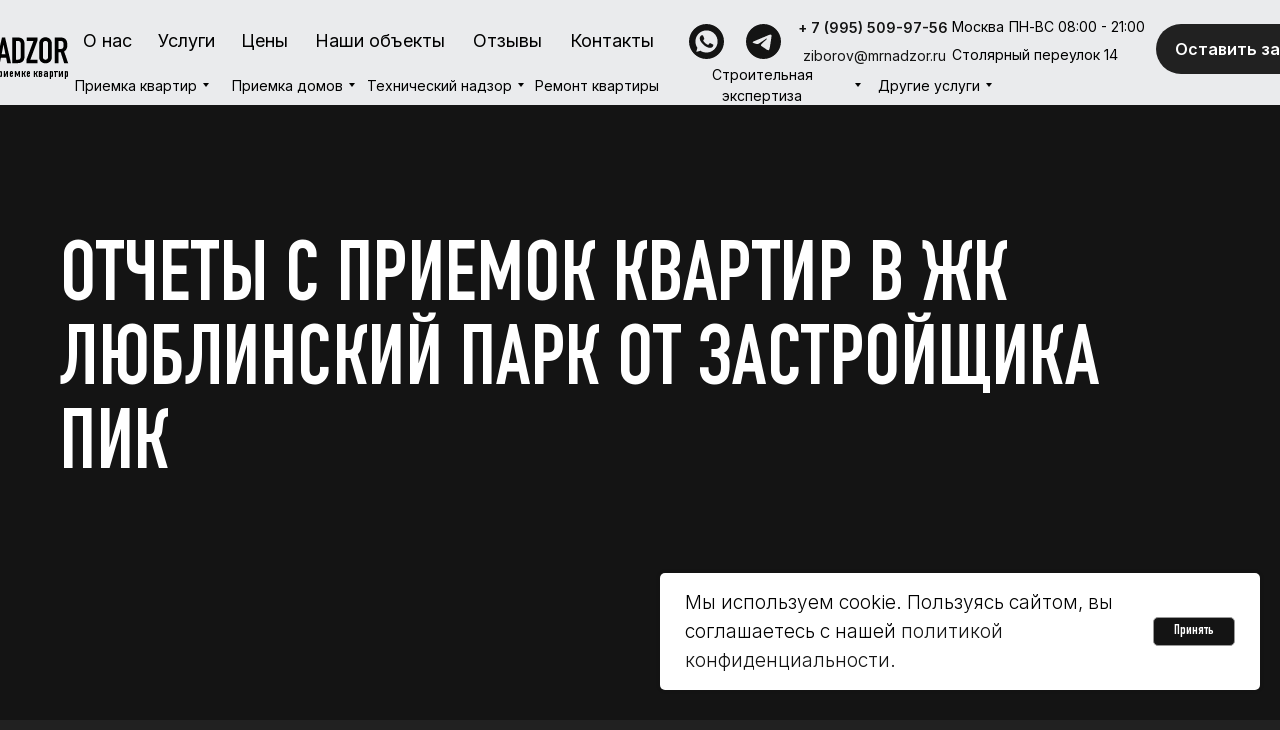

--- FILE ---
content_type: image/svg+xml
request_url: https://static.tildacdn.com/tild6534-3837-4436-b562-636563313163/carbon_arrow-up.svg
body_size: -240
content:
<?xml version="1.0" encoding="UTF-8"?> <svg xmlns="http://www.w3.org/2000/svg" width="32" height="32" viewBox="0 0 32 32" fill="none"> <path d="M28 16L18 6L16.59 7.41L24.17 15H4V17H24.17L16.59 24.59L18 26L28 16Z" fill="black"></path> </svg> 

--- FILE ---
content_type: image/svg+xml
request_url: https://static.tildacdn.com/tild3638-3962-4435-b863-333962306139/youtube_1384012_1_1.svg
body_size: 158
content:
<?xml version="1.0" encoding="UTF-8"?> <svg xmlns="http://www.w3.org/2000/svg" width="683" height="683" viewBox="0 0 683 683" fill="none"> <g clip-path="url(#clip0_4097_6)"> <path d="M298.818 405.282L409.85 341.334L298.818 277.386V405.282Z" fill="#EAEBED"></path> <path d="M341.333 0C152.849 0 0 152.849 0 341.333C0 529.818 152.849 682.667 341.333 682.667C529.818 682.667 682.667 529.818 682.667 341.333C682.667 152.849 529.818 0 341.333 0ZM554.615 341.682C554.615 341.682 554.615 410.906 545.833 444.286C540.911 462.557 526.505 476.964 508.234 481.88C474.854 490.667 341.333 490.667 341.333 490.667C341.333 490.667 208.161 490.667 174.432 481.531C156.161 476.615 141.755 462.203 136.833 443.932C128.047 410.906 128.047 341.333 128.047 341.333C128.047 341.333 128.047 272.115 136.833 238.734C141.75 220.464 156.51 205.703 174.432 200.786C207.813 192 341.333 192 341.333 192C341.333 192 474.854 192 508.234 201.135C526.505 206.052 540.911 220.464 545.833 238.734C554.969 272.115 554.615 341.682 554.615 341.682Z" fill="#EAEBED"></path> </g> <defs> <clipPath id="clip0_4097_6"> <rect width="682.667" height="682.667" fill="white"></rect> </clipPath> </defs> </svg> 

--- FILE ---
content_type: image/svg+xml
request_url: https://static.tildacdn.com/tild6538-3030-4238-b639-643433653165/MrNadzor.svg
body_size: 1038
content:
<?xml version="1.0" encoding="UTF-8"?> <svg xmlns="http://www.w3.org/2000/svg" width="82" height="18" viewBox="0 0 82 18" fill="none"><path d="M0.125 17V0.3125H2.42188L5.49219 9.14844H5.53906L8.58594 0.3125H10.9063V17H8.51563V6.85156H8.46875L6.10156 14.0234H4.90625L2.5625 6.85156H2.51563V17H0.125ZM15.251 2.5625V7.76562H16.6104C17.0323 7.76562 17.3682 7.71094 17.6182 7.60156C17.8682 7.47656 18.0635 7.30469 18.2041 7.08594C18.3291 6.86719 18.4151 6.60156 18.4619 6.28906C18.5088 5.96094 18.5323 5.58594 18.5323 5.16406C18.5323 4.74219 18.5088 4.375 18.4619 4.0625C18.4151 3.73437 18.3213 3.45312 18.1807 3.21875C17.8838 2.78125 17.3213 2.5625 16.4932 2.5625H15.251ZM12.8604 17V0.3125H16.7041C19.5166 0.3125 20.9229 1.94531 20.9229 5.21094C20.9229 6.19531 20.7666 7.03125 20.4541 7.71875C20.1573 8.40625 19.626 8.96094 18.8604 9.38281L21.4385 17H18.9073L16.6807 9.875H15.251V17H12.8604ZM22.411 17V14.6094H24.8016V17H22.411ZM26.5186 17V0.3125H28.8155L32.4249 10.3672H32.4718V0.3125H34.8624V17H32.6124L28.9561 6.96875H28.9093V17H26.5186ZM41.5666 11.1641L40.3948 5.11719H40.3479L39.176 11.1641H41.5666ZM35.6604 17L39.3869 0.3125H41.3791L45.1057 17H42.7151L42.0119 13.4141H38.7541L38.051 17H35.6604ZM45.9949 17V0.3125H49.5339C50.9089 0.3125 51.948 0.6875 52.6511 1.4375C53.3699 2.1875 53.7293 3.25 53.7293 4.625V12.4297C53.7293 13.9922 53.3464 15.1484 52.5808 15.8984C51.8308 16.6328 50.7449 17 49.323 17H45.9949ZM48.3855 2.5625V14.75H49.4871C50.1589 14.75 50.6355 14.5859 50.9168 14.2578C51.198 13.9141 51.3386 13.3828 51.3386 12.6641V4.625C51.3386 3.96875 51.2058 3.46094 50.9402 3.10156C50.6746 2.74219 50.1902 2.5625 49.4871 2.5625H48.3855ZM54.9127 17V14.8906L59.4127 2.5625H55.1471V0.3125H62.0142V2.21094L57.4205 14.75H62.0142V17H54.9127ZM63.0624 4.25C63.0624 3.57812 63.1796 2.98437 63.4139 2.46875C63.6483 1.95312 63.9608 1.52344 64.3514 1.17969C64.7264 0.851562 65.1483 0.601562 65.6171 0.429687C66.1014 0.257812 66.5858 0.171874 67.0702 0.171874C67.5546 0.171874 68.0311 0.257812 68.4999 0.429687C68.9842 0.601562 69.4217 0.851562 69.8124 1.17969C70.1874 1.52344 70.4921 1.95312 70.7264 2.46875C70.9608 2.98437 71.078 3.57812 71.078 4.25V13.0625C71.078 13.7656 70.9608 14.3672 70.7264 14.8672C70.4921 15.3672 70.1874 15.7812 69.8124 16.1094C69.4217 16.4531 68.9842 16.7109 68.4999 16.8828C68.0311 17.0547 67.5546 17.1406 67.0702 17.1406C66.5858 17.1406 66.1014 17.0547 65.6171 16.8828C65.1483 16.7109 64.7264 16.4531 64.3514 16.1094C63.9608 15.7812 63.6483 15.3672 63.4139 14.8672C63.1796 14.3672 63.0624 13.7656 63.0624 13.0625V4.25ZM65.453 13.0625C65.453 13.6406 65.6092 14.0703 65.9217 14.3516C66.2499 14.6172 66.6327 14.75 67.0702 14.75C67.5077 14.75 67.8827 14.6172 68.1952 14.3516C68.5233 14.0703 68.6874 13.6406 68.6874 13.0625V4.25C68.6874 3.67187 68.5233 3.25 68.1952 2.98437C67.8827 2.70312 67.5077 2.5625 67.0702 2.5625C66.6327 2.5625 66.2499 2.70312 65.9217 2.98437C65.6092 3.25 65.453 3.67187 65.453 4.25V13.0625ZM75.2849 2.5625V7.76562H76.6442C77.0661 7.76562 77.4021 7.71094 77.6521 7.60156C77.9021 7.47656 78.0974 7.30469 78.238 7.08594C78.363 6.86719 78.4489 6.60156 78.4958 6.28906C78.5427 5.96094 78.5661 5.58594 78.5661 5.16406C78.5661 4.74219 78.5427 4.375 78.4958 4.0625C78.4489 3.73437 78.3552 3.45312 78.2146 3.21875C77.9177 2.78125 77.3552 2.5625 76.5271 2.5625H75.2849ZM72.8942 17V0.3125H76.738C79.5505 0.3125 80.9567 1.94531 80.9567 5.21094C80.9567 6.19531 80.8005 7.03125 80.488 7.71875C80.1911 8.40625 79.6599 8.96094 78.8942 9.38281L81.4724 17H78.9411L76.7146 9.875H75.2849V17H72.8942Z" fill="black"></path></svg> 

--- FILE ---
content_type: image/svg+xml
request_url: https://static.tildacdn.com/tild3931-3633-4632-b636-386637373137/Exclude.svg
body_size: 561
content:
<?xml version="1.0" encoding="UTF-8"?> <svg xmlns="http://www.w3.org/2000/svg" width="690" height="690" viewBox="0 0 690 690" fill="none"> <path fill-rule="evenodd" clip-rule="evenodd" d="M345 690C535.539 690 690 535.538 690 345C690 154.462 535.539 0 345 0C154.461 0 0 154.462 0 345C0 535.538 154.461 690 345 690ZM127 344.406C127.053 223.975 225.07 126 345.594 126C403.949 126.021 458.811 148.772 500.062 190.057C541.314 231.34 564.02 286.214 564 344.58C563.947 465.02 465.93 563 345.5 563H345.412C306.205 562.986 267.75 552.458 234.205 532.554L226.225 527.822L143.527 549.509L165.604 468.906L160.41 460.643C138.541 425.867 126.986 385.676 127 344.406ZM429.777 469.536C442.398 467.646 468.637 453.646 474.111 438.312C479.588 422.972 479.588 409.829 477.939 407.089C476.619 404.884 473.527 403.39 468.953 401.178C467.84 400.64 466.639 400.059 465.354 399.415C458.785 396.131 426.494 380.241 420.469 378.056C414.451 375.864 410.068 374.766 405.691 381.34C401.314 387.914 388.721 402.705 384.895 407.089C381.061 411.465 377.227 412.015 370.666 408.73C364.098 405.439 342.934 398.51 317.84 376.14C298.318 358.728 285.129 337.222 281.301 330.654C277.867 324.765 280.559 321.569 283.252 318.371C283.564 317.999 283.879 317.627 284.184 317.25C291.133 308.632 298.412 299.176 300.604 294.793C302.787 290.409 301.695 286.576 300.053 283.285C298.412 280.002 285.275 247.686 279.801 234.536C275.096 223.229 270.324 223.258 266.494 223.281C265.986 223.284 265.494 223.287 265.021 223.264C261.195 223.076 256.812 223.036 252.436 223.036C248.059 223.036 240.941 224.678 234.916 231.252C234.531 231.672 234.102 232.13 233.635 232.628C226.797 239.921 211.928 255.777 211.928 286.026C211.928 318.35 235.467 349.573 238.75 353.956C238.965 354.243 239.35 354.796 239.9 355.586C247.768 366.862 289.383 426.523 350.955 453.104C366.631 459.865 378.863 463.906 388.406 466.936C404.143 471.929 418.459 471.225 429.777 469.536Z" fill="#141414"></path> </svg> 

--- FILE ---
content_type: image/svg+xml
request_url: https://static.tildacdn.com/tild3530-6338-4434-b039-663862336161/Group.svg
body_size: 113
content:
<?xml version="1.0" encoding="UTF-8"?> <svg xmlns="http://www.w3.org/2000/svg" width="92" height="92" viewBox="0 0 92 92" fill="none"> <path d="M46 0C71.406 0 92 20.594 92 46C92 71.406 71.406 92 46 92C20.594 92 0 71.406 0 46C0 20.594 20.594 0 46 0ZM61.868 64.75C62.714 62.154 66.678 36.282 67.168 31.184C67.316 29.64 66.828 28.614 65.872 28.156C64.716 27.6 63.004 27.878 61.018 28.594C58.294 29.576 23.47 44.362 21.458 45.218C19.55 46.028 17.746 46.912 17.746 48.192C17.746 49.092 18.28 49.598 19.752 50.124C21.284 50.67 25.142 51.84 27.42 52.468C29.614 53.074 32.112 52.548 33.512 51.678C34.996 50.756 52.122 39.296 53.352 38.292C54.58 37.288 55.56 38.574 54.556 39.58C53.552 40.584 41.796 51.994 40.246 53.574C38.364 55.492 39.7 57.48 40.962 58.276C42.404 59.184 52.774 66.14 54.336 67.256C55.898 68.372 57.482 68.878 58.932 68.878C60.382 68.878 61.146 66.968 61.868 64.75Z" fill="#EAEBED"></path> </svg> 

--- FILE ---
content_type: image/svg+xml
request_url: https://static.tildacdn.com/tild3734-3865-4962-b333-393765333863/Group_460.svg
body_size: 1016
content:
<?xml version="1.0" encoding="UTF-8"?> <svg xmlns="http://www.w3.org/2000/svg" width="683" height="683" viewBox="0 0 683 683" fill="none"> <circle cx="341.335" cy="341.335" r="341.335" fill="#EAEBED"></circle> <path d="M341 125C298.279 125 256.518 137.668 220.997 161.403C185.476 185.137 157.791 218.872 141.442 258.34C125.094 297.809 120.816 341.24 129.15 383.139C137.485 425.039 158.057 463.527 188.265 493.735C218.473 523.943 256.961 544.515 298.861 552.85C340.76 561.184 384.191 556.906 423.66 540.558C463.128 524.209 496.863 496.524 520.597 461.003C544.332 425.482 557 383.721 557 341C557 283.713 534.243 228.773 493.735 188.265C453.227 147.757 398.287 125 341 125ZM465.495 425.534C459.211 426.418 428.48 425.534 426.885 425.534C418.94 425.639 411.275 422.605 405.555 417.091C399.075 410.832 393.282 403.959 386.949 397.454C385.083 395.458 383.055 393.619 380.886 391.956C375.83 388.078 370.823 388.937 368.442 394.926C366.583 401.372 365.285 407.967 364.564 414.636C364.146 420.674 360.317 424.454 353.543 424.872C349.345 425.093 345.148 425.191 341 425.068C325.881 424.986 310.998 421.309 297.579 414.342C283.056 406.257 270.401 395.2 260.442 381.893C244.07 360.98 230.987 338.005 219.304 314.319C218.69 313.116 206.712 287.638 206.417 286.435C205.337 282.435 206.417 278.581 209.731 277.231C211.842 276.421 251.311 277.231 251.974 277.231C254.91 277.211 257.777 278.125 260.159 279.842C262.542 281.558 264.317 283.988 265.228 286.779C272.531 305.458 282.52 322.972 294.879 338.766C296.61 340.87 298.636 342.714 300.893 344.24C304.108 346.449 307.152 345.688 308.477 341.957C310.05 336.815 310.974 331.497 311.226 326.125C311.447 315.473 311.226 308.477 310.637 297.825C310.245 291.001 307.839 285.036 297.775 283.097C294.683 282.533 294.413 279.98 296.401 277.427C300.549 272.15 306.219 271.291 312.576 270.972C322.051 270.432 331.525 270.8 341 270.972H343.062C347.185 270.957 351.299 271.376 355.335 272.224C357.722 272.711 359.889 273.956 361.512 275.774C363.135 277.591 364.128 279.884 364.343 282.312C364.83 284.999 365.036 287.731 364.956 290.461C364.711 302.071 364.146 313.705 364.024 325.315C363.91 329.922 364.33 334.526 365.275 339.036C366.625 345.222 370.872 346.768 375.094 342.301C380.565 336.539 385.579 330.359 390.091 323.818C398.087 311.896 404.677 299.088 409.727 285.65C412.476 278.753 414.636 277.231 422 277.231H463.875C466.364 277.187 468.847 277.518 471.238 278.213C472.085 278.435 472.876 278.83 473.563 279.372C474.25 279.915 474.817 280.593 475.229 281.365C475.642 282.137 475.891 282.986 475.96 283.858C476.029 284.731 475.917 285.608 475.632 286.435C473.57 295.615 468.612 303.445 463.359 310.981C454.842 323.033 445.858 334.79 437.145 346.695C436.096 348.234 435.137 349.832 434.273 351.481C430.984 357.421 431.229 360.735 435.991 365.644C443.6 373.474 451.725 380.788 459.064 388.839C464.447 394.697 469.309 401.012 473.595 407.714C478.823 416.158 475.509 424.111 465.495 425.534Z" fill="#141414"></path> </svg> 

--- FILE ---
content_type: image/svg+xml
request_url: https://static.tildacdn.com/tild3530-6365-4664-b230-623163666638/Group.svg
body_size: 68
content:
<?xml version="1.0" encoding="UTF-8"?> <svg xmlns="http://www.w3.org/2000/svg" width="92" height="92" viewBox="0 0 92 92" fill="none"> <path d="M46 0C71.406 0 92 20.594 92 46C92 71.406 71.406 92 46 92C20.594 92 0 71.406 0 46C0 20.594 20.594 0 46 0ZM61.868 64.75C62.714 62.154 66.678 36.282 67.168 31.184C67.316 29.64 66.828 28.614 65.872 28.156C64.716 27.6 63.004 27.878 61.018 28.594C58.294 29.576 23.47 44.362 21.458 45.218C19.55 46.028 17.746 46.912 17.746 48.192C17.746 49.092 18.28 49.598 19.752 50.124C21.284 50.67 25.142 51.84 27.42 52.468C29.614 53.074 32.112 52.548 33.512 51.678C34.996 50.756 52.122 39.296 53.352 38.292C54.58 37.288 55.56 38.574 54.556 39.58C53.552 40.584 41.796 51.994 40.246 53.574C38.364 55.492 39.7 57.48 40.962 58.276C42.404 59.184 52.774 66.14 54.336 67.256C55.898 68.372 57.482 68.878 58.932 68.878C60.382 68.878 61.146 66.968 61.868 64.75Z" fill="#141414"></path> </svg> 

--- FILE ---
content_type: image/svg+xml
request_url: https://static.tildacdn.com/tild3762-3737-4263-b030-666566303066/instagram_1384015_1_.svg
body_size: 901
content:
<?xml version="1.0" encoding="UTF-8"?> <svg xmlns="http://www.w3.org/2000/svg" width="683" height="683" viewBox="0 0 683 683" fill="none"> <g clip-path="url(#clip0_4099_7)"> <path d="M608 341C608 488.463 481.076 608 324.5 608C167.924 608 41 488.463 41 341C41 193.537 167.924 74 324.5 74C481.076 74 608 193.537 608 341Z" fill="#EAEBED"></path> <path d="M341.333 0C152.849 0 0 152.849 0 341.333C0 529.818 152.849 682.667 341.333 682.667C529.818 682.667 682.667 529.818 682.667 341.333C682.667 152.849 529.818 0 341.333 0ZM536.151 422.141C535.203 443.005 531.885 457.25 527.042 469.719C516.859 496.047 496.047 516.859 469.719 527.042C457.255 531.885 443.005 535.198 422.146 536.151C401.245 537.104 394.568 537.333 341.339 537.333C288.104 537.333 281.432 537.104 260.526 536.151C239.667 535.198 225.417 531.885 212.953 527.042C199.87 522.12 188.026 514.406 178.234 504.432C168.266 494.646 160.552 482.797 155.63 469.719C150.786 457.255 147.469 443.005 146.521 422.146C145.557 401.24 145.333 394.563 145.333 341.333C145.333 288.104 145.557 281.427 146.516 260.526C147.464 239.661 150.776 225.417 155.62 212.948C160.542 199.87 168.26 188.021 178.234 178.234C188.021 168.26 199.87 160.547 212.948 155.625C225.417 150.781 239.661 147.469 260.526 146.516C281.427 145.563 288.104 145.333 341.333 145.333C394.563 145.333 401.24 145.563 422.141 146.521C443.005 147.469 457.25 150.781 469.719 155.62C482.797 160.542 494.646 168.26 504.438 178.234C514.406 188.026 522.125 199.87 527.042 212.948C531.891 225.417 535.203 239.661 536.156 260.526C537.109 281.427 537.333 288.104 537.333 341.333C537.333 394.563 537.109 401.24 536.151 422.141Z" fill="#EAEBED"></path> <path d="M420 341.5C420 385.408 384.408 421 340.5 421C296.592 421 261 385.408 261 341.5C261 297.592 296.592 262 340.5 262C384.408 262 420 297.592 420 341.5Z" fill="#141414"></path> <path d="M526.4 200.858C522.579 190.503 516.483 181.131 508.562 173.438C500.869 165.517 491.503 159.421 481.142 155.6C472.74 152.337 460.117 148.452 436.867 147.394C411.716 146.247 404.175 146 340.503 146C276.825 146 269.284 146.241 244.139 147.388C220.89 148.452 208.26 152.337 199.864 155.6C189.503 159.421 180.131 165.517 172.445 173.438C164.524 181.131 158.428 190.497 154.6 200.858C151.337 209.26 147.452 221.89 146.394 245.139C145.247 270.284 145 277.825 145 341.503C145 405.175 145.247 412.716 146.394 437.867C147.452 461.117 151.337 473.74 154.6 482.142C158.428 492.503 164.517 501.869 172.438 509.562C180.131 517.483 189.497 523.579 199.858 527.4C208.26 530.67 220.89 534.554 244.139 535.612C269.284 536.759 276.818 537 340.497 537C404.182 537 411.723 536.759 436.861 535.612C460.11 534.554 472.74 530.67 481.142 527.4C501.94 519.377 518.377 502.94 526.4 482.142C529.663 473.74 533.548 461.117 534.612 437.867C535.759 412.716 536 405.175 536 341.503C536 277.825 535.759 270.284 534.612 245.139C533.554 221.89 529.67 209.26 526.4 200.858ZM340.503 463.949C272.87 463.949 218.044 409.13 218.044 341.497C218.044 273.864 272.87 219.044 340.503 219.044C408.13 219.044 462.956 273.864 462.956 341.497C462.956 409.13 408.13 463.949 340.503 463.949ZM467.797 242.82C451.993 242.82 439.18 230.007 439.18 214.203C439.18 198.399 451.993 185.586 467.797 185.586C483.601 185.586 496.414 198.399 496.414 214.203C496.408 230.007 483.601 242.82 467.797 242.82Z" fill="#141414"></path> </g> <defs> <clipPath id="clip0_4099_7"> <rect width="682.667" height="682.667" fill="white"></rect> </clipPath> </defs> </svg> 